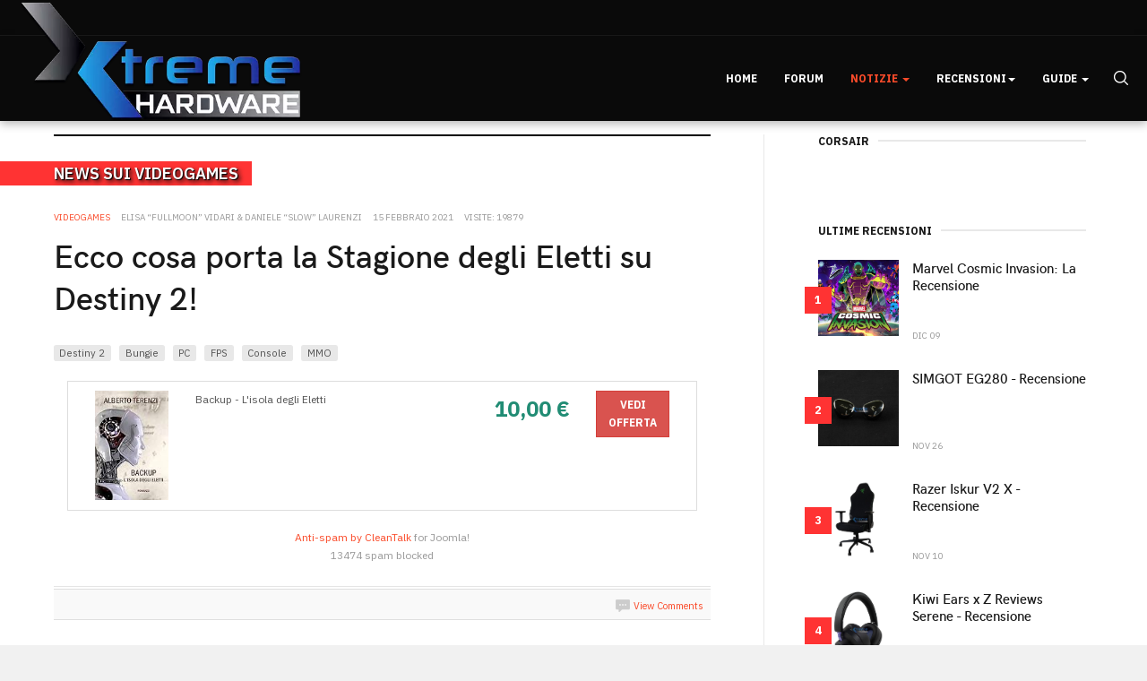

--- FILE ---
content_type: text/html; charset=utf-8
request_url: https://www.xtremehardware.com/news/videogames/13866-ecco-cosa-porta-la-stagione-degli-eletti-su-destiny-2
body_size: 13644
content:

<!DOCTYPE html>
<html lang="it-it" dir="ltr"
  class='com_content view-article layout-blog itemid-100165 j52 j40 mm-hover'>
<head>
<style>
body {
  background-color: #f1f2f6 !important;
}
#awesomplete_list_1 {
margin-left: -150px;
margin-top: 17px;
}
#mod-finder-searchword149 {
  color: white;
}
a.item-image-xw-custom {
  border: 0 !important;
}
div.intro-image-wrap {
 min-height: 90px;
margin-bottom: 3px;
}
</style>

<!-- ShareThis tag -->
<script type="c5016154ddb9eee541f60a4e-text/javascript" src='https://platform-api.sharethis.com/js/sharethis.js#property=5efc9956b9ff830012f94702&product=inline-share-buttons&cms=sop' async='async'></script>
<!-- END ShareThis tag -->

<!-- onesignal tag -->
<script src="https://cdn.onesignal.com/sdks/OneSignalSDK.js" async="" type="c5016154ddb9eee541f60a4e-text/javascript"></script>
<script type="c5016154ddb9eee541f60a4e-text/javascript">
  window.OneSignal = window.OneSignal || [];
  OneSignal.push(function() {
    OneSignal.init({
      appId: "d8371eea-74fb-4331-9ca6-d8e2d0e27ad8",
    });
  });
</script>


<!-- END onesignal tag -->
  <meta charset="utf-8">
	<meta name="author" content="Elisa “FullMoon” Vidari &amp; Daniele “Slow” Laurenzi">
	<meta name="robots" content="max-snippet:-1, max-image-preview:large, max-video-preview:-1">
	<meta name="description" content="Prima tra tutte, c’è ovviamente la campagna, dove per l’ennesima volta ci vedremo costretti a sopprimere la minaccia Cabal, questa volta capitanata dall’imperatrice Caiatl, che, dopo aver proposto all’Avanguardia un’alleanza prontamente rifiutata, ha deciso di mandare i suoi migliori guerrieri in “Campo di Battaglia” contro i Guardiani. ">
	<meta name="generator" content="Joomla! - Open Source Content Management">
	<title>Ecco cosa porta la Stagione degli Eletti su Destiny 2!</title>
	<link href="/templates/ja_good/favicon.ico" rel="icon" type="image/vnd.microsoft.icon">
<link href="/t3-assets/css/css-b1b35-35486.css" rel="stylesheet" media="all">
	<link href="/t3-assets/css/css-67cae-79987.css" rel="stylesheet" media="all">
	<link href="/t3-assets/css/css-a877b-35486.css" rel="stylesheet" media="all">
	<link href="/t3-assets/css/css-db9ee-80700.css" rel="stylesheet" media="all">
	<link href="/plugins/content/jw_disqus/jw_disqus/tmpl/css/template.css?v=3.7.0" rel="stylesheet">
<script type="application/json" class="joomla-script-options new">{"system.paths":{"root":"","rootFull":"https://www.xtremehardware.com/","base":"","baseFull":"https://www.xtremehardware.com/"},"csrf.token":"2043a839519c4c8e81a7736fc584c0ee"}</script>
	<script src="/media/system/js/core.min.js?2cb912" type="c5016154ddb9eee541f60a4e-text/javascript"></script>
	<script src="/media/vendor/bootstrap/js/popover.min.js?5.3.3" type="c5016154ddb9eee541f60a4e-module"></script>
	<script src="/media/vendor/jquery/js/jquery.min.js?3.7.1" type="c5016154ddb9eee541f60a4e-text/javascript"></script>
	<script src="/media/legacy/js/jquery-noconflict.min.js?504da4" type="c5016154ddb9eee541f60a4e-text/javascript"></script>
	<script src="/plugins/system/jcemediabox/js/jcemediabox.min.js?5fd08c89b5f5fb4807fcec58ae247364" type="c5016154ddb9eee541f60a4e-text/javascript"></script>
	<script src="/t3-assets/js/js-f7a33-80702.js" type="c5016154ddb9eee541f60a4e-text/javascript"></script>
	<script src="/plugins/system/cleantalkantispam/js/ct-functions.js?1768600400" type="c5016154ddb9eee541f60a4e-text/javascript"></script>
	<script src="https://moderate.cleantalk.org/ct-bot-detector-wrapper.js" type="c5016154ddb9eee541f60a4e-text/javascript"></script>
	<script type="application/ld+json">{"@context":"https://schema.org","@graph":[{"@type":"Organization","@id":"https://www.xtremehardware.com/#/schema/Organization/base","name":"XtremeHardware.com","url":"https://www.xtremehardware.com/"},{"@type":"WebSite","@id":"https://www.xtremehardware.com/#/schema/WebSite/base","url":"https://www.xtremehardware.com/","name":"XtremeHardware.com","publisher":{"@id":"https://www.xtremehardware.com/#/schema/Organization/base"}},{"@type":"WebPage","@id":"https://www.xtremehardware.com/#/schema/WebPage/base","url":"https://www.xtremehardware.com/news/videogames/13866-ecco-cosa-porta-la-stagione-degli-eletti-su-destiny-2","name":"Ecco cosa porta la Stagione degli Eletti su Destiny 2!","description":"Prima tra tutte, c’è ovviamente la campagna, dove per l’ennesima volta ci vedremo costretti a sopprimere la minaccia Cabal, questa volta capitanata dall’imperatrice Caiatl, che, dopo aver proposto all’Avanguardia un’alleanza prontamente rifiutata, ha deciso di mandare i suoi migliori guerrieri in “Campo di Battaglia” contro i Guardiani. ","isPartOf":{"@id":"https://www.xtremehardware.com/#/schema/WebSite/base"},"about":{"@id":"https://www.xtremehardware.com/#/schema/Organization/base"},"inLanguage":"it-IT"},{"@type":"Article","@id":"https://www.xtremehardware.com/#/schema/com_content/article/13866","name":"Ecco cosa porta la Stagione degli Eletti su Destiny 2!","headline":"Ecco cosa porta la Stagione degli Eletti su Destiny 2!","inLanguage":"it-IT","author":{"@type":"Person","name":"Elisa “FullMoon” Vidari & Daniele “Slow” Laurenzi"},"articleSection":"Videogames","dateCreated":"2021-02-15T08:35:34+00:00","interactionStatistic":{"@type":"InteractionCounter","userInteractionCount":19879},"isPartOf":{"@id":"https://www.xtremehardware.com/#/schema/WebPage/base"}}]}</script>
	<script type="c5016154ddb9eee541f60a4e-text/javascript">jQuery(document).ready(function(){WfMediabox.init({"base":"\/","theme":"standard","width":"","height":"","lightbox":0,"shadowbox":0,"icons":0,"overlay":1,"overlay_opacity":0.8,"overlay_color":"#000000","transition_speed":300,"close":2,"scrolling":"fixed","labels":{"close":"Close","next":"Next","previous":"Previous","cancel":"Cancel","numbers":"{{numbers}}","numbers_count":"{{current}} of {{total}}","download":"Download"},"swipe":true});});</script>
	<script type="c5016154ddb9eee541f60a4e-text/javascript">
				const ctPublicData = {
					typeOfCookie: "simple_cookies"
				}
			</script>
	<script type="c5016154ddb9eee541f60a4e-text/javascript">var ct_setcookie = 1;</script>
	<script type="c5016154ddb9eee541f60a4e-text/javascript">ctSetCookie("ct_checkjs", "2070287672", "0");</script>
	<!-- Start: Dati strutturati di Google  -->
			 <script type="application/ld+json" data-type="gsd"> { "@context": "https://schema.org", "@type": "BreadcrumbList", "itemListElement": [ { "@type": "ListItem", "position": 1, "name": "Home", "item": "https://www.xtremehardware.com/" }, { "@type": "ListItem", "position": 2, "name": "Notizie", "item": "https://www.xtremehardware.com/news" }, { "@type": "ListItem", "position": 3, "name": "Videogames", "item": "https://www.xtremehardware.com/news/videogames" }, { "@type": "ListItem", "position": 4, "name": "Ecco cosa porta la Stagione degli Eletti su Destiny 2!", "item": "https://www.xtremehardware.com/news/videogames/13866-ecco-cosa-porta-la-stagione-degli-eletti-su-destiny-2" } ] } </script> <script type="application/ld+json" data-type="gsd"> { "@context": "https://schema.org", "@type": "Article", "mainEntityOfPage": { "@type": "WebPage", "@id": "https://www.xtremehardware.com/news/videogames/13866-ecco-cosa-porta-la-stagione-degli-eletti-su-destiny-2" }, "headline": "Ecco cosa porta la Stagione degli Eletti su Destiny 2!", "description": "Prima tra tutte, c’è ovviamente la campagna, dove per l’ennesima volta ci vedremo costretti a sopprimere la minaccia Cabal, questa volta capitanata dall’imperatrice Caiatl, che, dopo aver proposto all’Avanguardia un’alleanza prontamente rifiutata, ha deciso di mandare i suoi migliori guerrieri in “Campo di Battaglia” contro i Guardiani.", "image": { "@type": "ImageObject", "url": "https://www.xtremehardware.com/images/stories/2021/Destiny2/destiny-2-stagione-degli-eletti-141285_13b8b.jpg" }, "publisher": { "@type": "Organization", "name": "XtremeHardware.com", "logo": { "@type": "ImageObject", "url": "https://www.xtremehardware.com/images/stories/logo-gnews.png" } }, "author": { "@type": "Person", "name": "Elisa Vidari", "url": "https://www.xtremehardware.com/news/videogames/13866-ecco-cosa-porta-la-stagione-degli-eletti-su-destiny-2" }, "datePublished": "2021-02-15T11:35:00+01:00", "dateCreated": "2021-02-15T09:35:34+01:00", "dateModified": "2021-02-15T11:35:00+01:00" } </script>
			<!-- End: Dati strutturati di Google  -->

  
<!-- META FOR IOS & HANDHELD -->
	<meta name="viewport" content="width=device-width, initial-scale=1.0, maximum-scale=1.0, user-scalable=no"/>
	<style type="text/stylesheet">
		@-webkit-viewport   { width: device-width; }
		@-moz-viewport      { width: device-width; }
		@-ms-viewport       { width: device-width; }
		@-o-viewport        { width: device-width; }
		@viewport           { width: device-width; }
	</style>
	<script type="c5016154ddb9eee541f60a4e-text/javascript">
		//<![CDATA[
		if (navigator.userAgent.match(/IEMobile\/10\.0/)) {
			var msViewportStyle = document.createElement("style");
			msViewportStyle.appendChild(
				document.createTextNode("@-ms-viewport{width:auto!important}")
			);
			document.getElementsByTagName("head")[0].appendChild(msViewportStyle);
		}
		//]]>
	</script>
<meta name="HandheldFriendly" content="true"/>
<meta name="apple-mobile-web-app-capable" content="YES"/>
<!-- //META FOR IOS & HANDHELD -->




<!-- Le HTML5 shim and media query for IE8 support -->
<!--[if lt IE 9]>
<script src="//cdnjs.cloudflare.com/ajax/libs/html5shiv/3.7.3/html5shiv.min.js"></script>
<script type="text/javascript" src="/plugins/system/t3/base-bs3/js/respond.min.js"></script>
<![endif]-->

<!-- You can add Google Analytics here or use T3 Injection feature -->
<!-- Google Tag Manager -->
<script type="c5016154ddb9eee541f60a4e-text/javascript">(function(w,d,s,l,i){w[l]=w[l]||[];w[l].push({'gtm.start':
new Date().getTime(),event:'gtm.js'});var f=d.getElementsByTagName(s)[0],
j=d.createElement(s),dl=l!='dataLayer'?'&l='+l:'';j.async=true;j.src=
'https://www.googletagmanager.com/gtm.js?id='+i+dl;f.parentNode.insertBefore(j,f);
})(window,document,'script','dataLayer','GTM-KB7NWTD');</script>
<!-- End Google Tag Manager -->



<!-- Facebook Pixel Code -->
<script type="c5016154ddb9eee541f60a4e-text/javascript">
  !function(f,b,e,v,n,t,s)
  {if(f.fbq)return;n=f.fbq=function(){n.callMethod?
  n.callMethod.apply(n,arguments):n.queue.push(arguments)};
  if(!f._fbq)f._fbq=n;n.push=n;n.loaded=!0;n.version='2.0';
  n.queue=[];t=b.createElement(e);t.async=!0;
  t.src=v;s=b.getElementsByTagName(e)[0];
  s.parentNode.insertBefore(t,s)}(window, document,'script',
  'https://connect.facebook.net/en_US/fbevents.js');
  fbq('init', '2949887751744606');
  fbq('track', 'PageView');
</script>
<noscript><img height="1" width="1" style="display:none"
  src="https://www.facebook.com/tr?id=2949887751744606&ev=PageView&noscript=1"
/></noscript>
<!-- End Facebook Pixel Code -->
</head>

<body>
<!-- Google Tag Manager (noscript) -->
<noscript><iframe src="https://www.googletagmanager.com/ns.html?id=GTM-KB7NWTD"
height="0" width="0" style="display:none;visibility:hidden"></iframe></noscript>
<!-- End Google Tag Manager (noscript) -->
  <div class="t3-wrapper">
    <!-- Need this wrapper for off-canvas menu. Remove if you don't use of-canvas -->

    
<!-- TOPBAR -->
<div class="t3-topbar clearfix">
  <div class="container">
    
        <div class="topbar-right pull-right ">
      <!-- BEGIN: Custom advanced (www.pluginaria.com) --><div class="sharethis-inline-follow-buttons"></div><!-- END: Custom advanced (www.pluginaria.com) -->
      
    </div>
      </div>
</div>
<!-- TOPBAR -->


    
<!-- HEADER -->
<header id="t3-header" class="t3-header">
	<div class="container">
		<div class="row">

			<!-- LOGO -->
			<div class="col-xs-12 col-sm-12 logo">
				<div class="logo-image">
					<a href="https://www.xtremehardware.com/" title="Xtremehardware">
													<img class="logo-img" src="/images/XHW-Logo_3D.png" alt="Xtremehardware" />
																		<span>Xtremehardware</span>
					</a>
					<small class="site-slogan">La nuova risorsa italiana di hardware e overclock</small>
				</div>
			</div>
			<!-- //LOGO -->

			<div class="col-xs-12 col-sm-10 text-right">
				<!-- MAIN NAVIGATION -->
				<nav id="t3-mainnav" class="wrap navbar navbar-default t3-mainnav">
					<div class="container-inner">
						<div class="t3-navbar navbar-collapse collapse">
              <div  class="t3-megamenu"  data-responsive="true">
<ul itemscope itemtype="http://www.schema.org/SiteNavigationElement" class="nav navbar-nav level0">
<li itemprop='name'  data-id="100159" data-level="1">
<a itemprop='url' class=""  href="/"   data-target="#">Home </a>

</li>
<li itemprop='name'  data-id="100160" data-level="1">
<a itemprop='url' class="" href="https://www.xtremehardware.com/forum/" target="_blank" data-target="#">Forum</a>

</li>
<li itemprop='name' class="active dropdown mega" data-id="100161" data-level="1">
<a itemprop='url' class=" dropdown-toggle"  href="/news"   data-target="#" data-toggle="dropdown">Notizie <em class="caret"></em></a>

<div class="nav-child dropdown-menu mega-dropdown-menu"  ><div class="mega-dropdown-inner">
<div class="row">
<div class="col-xs-12 mega-col-nav" data-width="12"><div class="mega-inner">
<ul itemscope itemtype="http://www.schema.org/SiteNavigationElement" class="mega-nav level1">
<li itemprop='name'  data-id="100162" data-level="2">
<a itemprop='url' class=""  href="/news/hardware"   data-target="#">Hardware </a>

</li>
<li itemprop='name'  data-id="100163" data-level="2">
<a itemprop='url' class=""  href="/news/software"   data-target="#">Software </a>

</li>
<li itemprop='name'  data-id="100164" data-level="2">
<a itemprop='url' class=""  href="/news/mobile"   data-target="#">Mobile </a>

</li>
<li itemprop='name' class="current active" data-id="100165" data-level="2">
<a itemprop='url' class=""  href="/news/videogames"   data-target="#">Videogames </a>

</li>
<li itemprop='name'  data-id="100168" data-level="2">
<a itemprop='url' class=""  href="/news/foto-e-video"   data-target="#">Foto e Video </a>

</li>
<li itemprop='name'  data-id="100167" data-level="2">
<a itemprop='url' class=""  href="/news/varie"   data-target="#">Varie </a>

</li>
<li itemprop='name'  data-id="100166" data-level="2">
<a itemprop='url' class=""  href="/news/archivio?catid[0]=83"   data-target="#">Archivio </a>

</li>
</ul>
</div></div>
</div>
</div></div>
</li>
<li itemprop='name' class="dropdown mega" data-id="100870" data-level="1">
<a itemprop='url' class=" dropdown-toggle"  href="#"   data-target="#" data-toggle="dropdown">Recensioni<em class="caret"></em></a>

<div class="nav-child dropdown-menu mega-dropdown-menu"  style="width: 840px"  data-width="840"><div class="mega-dropdown-inner">
<div class="row">
<div class="col-xs-3 mega-col-nav" data-width="3"><div class="mega-inner">
<ul itemscope itemtype="http://www.schema.org/SiteNavigationElement" class="mega-nav level1">
<li itemprop='name' class="mega mega-group" data-id="100170" data-level="2" data-group="1">
<a itemprop='url' class=" dropdown-header mega-group-title"  href="/recensioni/hardware"   data-target="#">Hardware </a>

<div class="nav-child mega-group-ct"  ><div class="mega-dropdown-inner">
<div class="row">
<div class="col-xs-12 mega-col-nav" data-width="12"><div class="mega-inner">
<ul itemscope itemtype="http://www.schema.org/SiteNavigationElement" class="mega-nav level2">
<li itemprop='name'  data-id="100172" data-level="3">
<a itemprop='url' class=""  href="/recensioni/hardware/alimentatori"   data-target="#">Alimentatori </a>

</li>
<li itemprop='name'  data-id="100173" data-level="3">
<a itemprop='url' class=""  href="/recensioni/hardware/case-e-modding"   data-target="#">Case e Modding </a>

</li>
<li itemprop='name'  data-id="100182" data-level="3">
<a itemprop='url' class=""  href="/recensioni/hardware/desktop"   data-target="#">Desktop </a>

</li>
<li itemprop='name'  data-id="100174" data-level="3">
<a itemprop='url' class=""  href="/recensioni/hardware/memorie"   data-target="#">Memorie </a>

</li>
<li itemprop='name'  data-id="100175" data-level="3">
<a itemprop='url' class=""  href="/recensioni/hardware/multimedia3"   data-target="#">Multimedia </a>

</li>
<li itemprop='name'  data-id="100177" data-level="3">
<a itemprop='url' class=""  href="/recensioni/hardware/periferiche"   data-target="#">Periferiche </a>

</li>
<li itemprop='name'  data-id="100178" data-level="3">
<a itemprop='url' class=""  href="/recensioni/hardware/processori"   data-target="#">Processori </a>

</li>
<li itemprop='name'  data-id="100179" data-level="3">
<a itemprop='url' class=""  href="/recensioni/hardware/schede-madri"   data-target="#">Schede Madri </a>

</li>
<li itemprop='name'  data-id="100180" data-level="3">
<a itemprop='url' class=""  href="/recensioni/hardware/schede-video"   data-target="#">Schede Video </a>

</li>
</ul>
</div></div>
</div>
</div></div>
</li>
</ul>
</div></div>
<div class="col-xs-3 mega-col-nav" data-width="3"><div class="mega-inner">
<ul itemscope itemtype="http://www.schema.org/SiteNavigationElement" class="mega-nav level1">
<li itemprop='name' class="mega mega-group" data-id="100519" data-level="2" data-group="1">
<a itemprop='url' class=" dropdown-header mega-group-title"  href="/recensioni/networking"   data-target="#">Networking </a>

<div class="nav-child mega-group-ct"  ><div class="mega-dropdown-inner">
<div class="row">
<div class="col-xs-12 mega-col-nav" data-width="12"><div class="mega-inner">
<ul itemscope itemtype="http://www.schema.org/SiteNavigationElement" class="mega-nav level2">
<li itemprop='name'  data-id="100520" data-level="3">
<a itemprop='url' class=""  href="/recensioni/networking/router"   data-target="#">Router </a>

</li>
<li itemprop='name'  data-id="100521" data-level="3">
<a itemprop='url' class=""  href="/recensioni/networking/nas-hdd-di-rete"   data-target="#">NAS - HDD Di Rete </a>

</li>
<li itemprop='name'  data-id="100522" data-level="3">
<a itemprop='url' class=""  href="/recensioni/networking/accessori1"   data-target="#">Accessori </a>

</li>
</ul>
</div></div>
</div>
</div></div>
</li>
</ul>
</div></div>
<div class="col-xs-3 mega-col-nav" data-width="3"><div class="mega-inner">
<ul itemscope itemtype="http://www.schema.org/SiteNavigationElement" class="mega-nav level1">
<li itemprop='name' class="mega mega-group" data-id="100523" data-level="2" data-group="1">
<a itemprop='url' class=" dropdown-header mega-group-title"  href="/recensioni/storage"   data-target="#">Storage </a>

<div class="nav-child mega-group-ct"  ><div class="mega-dropdown-inner">
<div class="row">
<div class="col-xs-12 mega-col-nav" data-width="12"><div class="mega-inner">
<ul itemscope itemtype="http://www.schema.org/SiteNavigationElement" class="mega-nav level2">
<li itemprop='name'  data-id="100524" data-level="3">
<a itemprop='url' class=""  href="/recensioni/storage/hard-disk"   data-target="#">Hard Disk </a>

</li>
<li itemprop='name'  data-id="100525" data-level="3">
<a itemprop='url' class=""  href="/recensioni/storage/ssd-solid-state-disk"   data-target="#">SSD - Solid State Disk </a>

</li>
<li itemprop='name'  data-id="100526" data-level="3">
<a itemprop='url' class=""  href="/recensioni/storage/penne-usb"   data-target="#">Penne USB </a>

</li>
<li itemprop='name'  data-id="100527" data-level="3">
<a itemprop='url' class=""  href="/recensioni/storage/docking-e-storage-esterno"   data-target="#">Docking e Storage Esterno </a>

</li>
</ul>
</div></div>
</div>
</div></div>
</li>
</ul>
</div></div>
<div class="col-xs-3 mega-col-nav" data-width="3"><div class="mega-inner">
<ul itemscope itemtype="http://www.schema.org/SiteNavigationElement" class="mega-nav level1">
<li itemprop='name' class="mega mega-group" data-id="100183" data-level="2" data-group="1">
<a itemprop='url' class=" dropdown-header mega-group-title"  href="/recensioni/cooling"   data-target="#">Cooling </a>

<div class="nav-child mega-group-ct"  ><div class="mega-dropdown-inner">
<div class="row">
<div class="col-xs-12 mega-col-nav" data-width="12"><div class="mega-inner">
<ul itemscope itemtype="http://www.schema.org/SiteNavigationElement" class="mega-nav level2">
<li itemprop='name'  data-id="100184" data-level="3">
<a itemprop='url' class=""  href="/recensioni/cooling/air"   data-target="#">Air </a>

</li>
<li itemprop='name'  data-id="100185" data-level="3">
<a itemprop='url' class=""  href="/recensioni/cooling/liquid"   data-target="#">Liquid </a>

</li>
<li itemprop='name'  data-id="100186" data-level="3">
<a itemprop='url' class=""  href="/recensioni/cooling/extreme"   data-target="#">eXtreme </a>

</li>
</ul>
</div></div>
</div>
</div></div>
</li>
</ul>
</div></div>
</div>
<div class="row">
<div class="col-xs-3 mega-col-nav" data-width="3"><div class="mega-inner">
<ul itemscope itemtype="http://www.schema.org/SiteNavigationElement" class="mega-nav level1">
<li itemprop='name' class="mega mega-group" data-id="100512" data-level="2" data-group="1">
<a itemprop='url' class=" dropdown-header mega-group-title"  href="/recensioni/gaming"   data-target="#">Gaming </a>

<div class="nav-child mega-group-ct"  ><div class="mega-dropdown-inner">
<div class="row">
<div class="col-xs-12 mega-col-nav" data-width="12"><div class="mega-inner">
<ul itemscope itemtype="http://www.schema.org/SiteNavigationElement" class="mega-nav level2">
<li itemprop='name'  data-id="100513" data-level="3">
<a itemprop='url' class=""  href="/recensioni/gaming/mouse-e-mousepad"   data-target="#">Mouse e MousePad </a>

</li>
<li itemprop='name'  data-id="100514" data-level="3">
<a itemprop='url' class=""  href="/recensioni/gaming/tastiere"   data-target="#">Tastiere </a>

</li>
<li itemprop='name'  data-id="100515" data-level="3">
<a itemprop='url' class=""  href="/recensioni/gaming/headset"   data-target="#">HeadSet </a>

</li>
<li itemprop='name'  data-id="100171" data-level="3">
<a itemprop='url' class=""  href="/recensioni/gaming/giochi"   data-target="#">Giochi </a>

</li>
</ul>
</div></div>
</div>
</div></div>
</li>
</ul>
</div></div>
<div class="col-xs-3 mega-col-nav" data-width="3"><div class="mega-inner">
<ul itemscope itemtype="http://www.schema.org/SiteNavigationElement" class="mega-nav level1">
<li itemprop='name' class="mega mega-group" data-id="100187" data-level="2" data-group="1">
<a itemprop='url' class=" dropdown-header mega-group-title"  href="/recensioni/mobile-review"   data-target="#">Mobile </a>

<div class="nav-child mega-group-ct"  ><div class="mega-dropdown-inner">
<div class="row">
<div class="col-xs-12 mega-col-nav" data-width="12"><div class="mega-inner">
<ul itemscope itemtype="http://www.schema.org/SiteNavigationElement" class="mega-nav level2">
<li itemprop='name'  data-id="100188" data-level="3">
<a itemprop='url' class=""  href="/recensioni/mobile-review/telefonia"   data-target="#">Telefonia </a>

</li>
<li itemprop='name'  data-id="100529" data-level="3">
<a itemprop='url' class=""  href="/recensioni/mobile-review/tablet"   data-target="#">Tablet </a>

</li>
<li itemprop='name'  data-id="100530" data-level="3">
<a itemprop='url' class=""  href="/recensioni/mobile-review/accessori"   data-target="#">Accessori </a>

</li>
<li itemprop='name'  data-id="100176" data-level="3">
<a itemprop='url' class=""  href="/recensioni/mobile-review/notebook"   data-target="#">Notebook </a>

</li>
</ul>
</div></div>
</div>
</div></div>
</li>
</ul>
</div></div>
<div class="col-xs-3 mega-col-nav" data-width="3"><div class="mega-inner">
<ul itemscope itemtype="http://www.schema.org/SiteNavigationElement" class="mega-nav level1">
<li itemprop='name' class="mega mega-group" data-id="100190" data-level="2" data-group="1">
<a itemprop='url' class=" dropdown-header mega-group-title"  href="/recensioni/fotografia"   data-target="#">Fotografia </a>

<div class="nav-child mega-group-ct"  ><div class="mega-dropdown-inner">
<div class="row">
<div class="col-xs-12 mega-col-nav" data-width="12"><div class="mega-inner">
<ul itemscope itemtype="http://www.schema.org/SiteNavigationElement" class="mega-nav level2">
<li itemprop='name'  data-id="100191" data-level="3">
<a itemprop='url' class=""  href="/recensioni/fotografia/recensioni2"   data-target="#">Recensioni </a>

</li>
</ul>
</div></div>
</div>
</div></div>
</li>
</ul>
</div></div>
<div class="col-xs-3 mega-col-nav" data-width="3"><div class="mega-inner">
<ul itemscope itemtype="http://www.schema.org/SiteNavigationElement" class="mega-nav level1">
<li itemprop='name' class="mega mega-group" data-id="100614" data-level="2" data-group="1">
<a itemprop='url' class=" dropdown-header mega-group-title"  href="/recensioni/eng-articles"   data-target="#">English Articles </a>

<div class="nav-child mega-group-ct"  ><div class="mega-dropdown-inner">
<div class="row">
<div class="col-xs-12 mega-col-nav" data-width="12"><div class="mega-inner">
</div></div>
</div>
</div></div>
</li>
</ul>
</div></div>
</div>
</div></div>
</li>
<li itemprop='name' class="dropdown mega" data-id="100192" data-level="1">
<a itemprop='url' class=" dropdown-toggle"  href="/tutorial-e-guide"   data-target="#" data-toggle="dropdown">Guide <em class="caret"></em></a>

<div class="nav-child dropdown-menu mega-dropdown-menu"  ><div class="mega-dropdown-inner">
<div class="row">
<div class="col-xs-12 mega-col-nav" data-width="12"><div class="mega-inner">
<ul itemscope itemtype="http://www.schema.org/SiteNavigationElement" class="mega-nav level1">
<li itemprop='name'  data-id="100724" data-level="2">
<a itemprop='url' class=""  href="/tutorial-e-guide/angolo-del-maker"   data-target="#">Angolo del Maker </a>

</li>
<li itemprop='name'  data-id="100195" data-level="2">
<a itemprop='url' class=""  href="/tutorial-e-guide/guide-su-windows"   data-target="#">Guide su Windows </a>

</li>
<li itemprop='name'  data-id="100193" data-level="2">
<a itemprop='url' class=""  href="/tutorial-e-guide/guide-sullhardware"   data-target="#">Guide sull'Hardware </a>

</li>
<li itemprop='name'  data-id="100194" data-level="2">
<a itemprop='url' class=""  href="/tutorial-e-guide/linux-e-opensource"   data-target="#">Guide su Linux </a>

</li>
</ul>
</div></div>
</div>
</div></div>
</li>
</ul>
</div>
              
						</div>

						<div class="navbar-right-wrap">
												    <div class="nav-search pull-right ">
					      <div class="search">
	<form action="/news/videogames/5870-assassins-creed-revelations-sara-giocabile-in-3d-su-xbox-360-ps3-e-pc" method="post" class="form-inline form-search">
		<label for="mod-search-searchword" class="element-invisible">Cerca...</label> <input name="searchword" id="mod-search-searchword" aria-label="search" maxlength="200"  class="form-control search-query" type="search" placeholder="Cerca..." />		<input type="hidden" name="task" value="search" />
		<input type="hidden" name="option" value="com_search" />
		<input type="hidden" name="Itemid" value="100165" />
	</form>
</div>

					    </div>
					    
							<!-- Brand and toggle get grouped for better mobile display -->
							<div class="navbar-header">
							
								
																	
<button class="btn btn-primary off-canvas-toggle hidden-desktop " type="button" data-pos="right" data-nav="#t3-off-canvas" data-effect="off-canvas-effect-7">
  <span class="bar-first"><span class="hidden">bar</span></span>
  <span class="bar-mid"><span class="hidden">bar</span></span>
  <span class="bar-last"><span class="hidden">bar</span></span>
</button>

<!-- OFF-CANVAS SIDEBAR -->
<div id="t3-off-canvas" class="t3-off-canvas ">

  <div class="t3-off-canvas-header">
    <h2 class="t3-off-canvas-header-title">Sidebar</h2>
    <button type="button" class="close" data-dismiss="modal" aria-hidden="true">&times;</button>
  </div>

  <div class="t3-off-canvas-body">
    <div class="t3-module module " id="Mod145"><div class="module-inner"><div class="module-ct"><ul class="nav menu mod-list" >
  <li class="item-100159 default"><a href="/" >Home</a></li><li class="item-100160"><a href="https://www.xtremehardware.com/forum/" target="_blank" rel="noopener noreferrer">Forum</a></li><li class="item-100161 active deeper parent"><a href="/news" >Notizie</a><ul class="nav-child unstyled small"><li class="item-100162"><a href="/news/hardware" >Hardware</a></li><li class="item-100163"><a href="/news/software" >Software</a></li><li class="item-100164"><a href="/news/mobile" >Mobile</a></li><li class="item-100165 current active"><a href="/news/videogames" >Videogames</a></li><li class="item-100168"><a href="/news/foto-e-video" >Foto e Video</a></li><li class="item-100167"><a href="/news/varie" >Varie</a></li><li class="item-100166"><a href="/news/archivio?catid[0]=83" >Archivio</a></li></ul></li><li class="item-100870 deeper parent"><a href="#" >Recensioni</a><ul class="nav-child unstyled small"><li class="item-100170 deeper parent"><a href="/recensioni/hardware" >Hardware</a><ul class="nav-child unstyled small"><li class="item-100172"><a href="/recensioni/hardware/alimentatori" >Alimentatori</a></li><li class="item-100173"><a href="/recensioni/hardware/case-e-modding" >Case e Modding</a></li><li class="item-100182"><a href="/recensioni/hardware/desktop" >Desktop</a></li><li class="item-100174"><a href="/recensioni/hardware/memorie" >Memorie</a></li><li class="item-100175"><a href="/recensioni/hardware/multimedia3" >Multimedia</a></li><li class="item-100177"><a href="/recensioni/hardware/periferiche" >Periferiche</a></li><li class="item-100178"><a href="/recensioni/hardware/processori" >Processori</a></li><li class="item-100179"><a href="/recensioni/hardware/schede-madri" >Schede Madri</a></li><li class="item-100180"><a href="/recensioni/hardware/schede-video" >Schede Video</a></li></ul></li><li class="item-100519 deeper parent"><a href="/recensioni/networking" >Networking</a><ul class="nav-child unstyled small"><li class="item-100520"><a href="/recensioni/networking/router" >Router</a></li><li class="item-100521"><a href="/recensioni/networking/nas-hdd-di-rete" >NAS - HDD Di Rete</a></li><li class="item-100522"><a href="/recensioni/networking/accessori1" >Accessori</a></li></ul></li><li class="item-100523 deeper parent"><a href="/recensioni/storage" >Storage</a><ul class="nav-child unstyled small"><li class="item-100524"><a href="/recensioni/storage/hard-disk" >Hard Disk</a></li><li class="item-100525"><a href="/recensioni/storage/ssd-solid-state-disk" >SSD - Solid State Disk</a></li><li class="item-100526"><a href="/recensioni/storage/penne-usb" >Penne USB</a></li><li class="item-100527"><a href="/recensioni/storage/docking-e-storage-esterno" >Docking e Storage Esterno</a></li></ul></li><li class="item-100183 deeper parent"><a href="/recensioni/cooling" >Cooling</a><ul class="nav-child unstyled small"><li class="item-100184"><a href="/recensioni/cooling/air" >Air</a></li><li class="item-100185"><a href="/recensioni/cooling/liquid" >Liquid</a></li><li class="item-100186"><a href="/recensioni/cooling/extreme" >eXtreme</a></li></ul></li><li class="item-100512 deeper parent"><a href="/recensioni/gaming" >Gaming</a><ul class="nav-child unstyled small"><li class="item-100513"><a href="/recensioni/gaming/mouse-e-mousepad" >Mouse e MousePad</a></li><li class="item-100514"><a href="/recensioni/gaming/tastiere" >Tastiere</a></li><li class="item-100515"><a href="/recensioni/gaming/headset" >HeadSet</a></li><li class="item-100171"><a href="/recensioni/gaming/giochi" >Giochi</a></li></ul></li><li class="item-100187 deeper parent"><a href="/recensioni/mobile-review" >Mobile</a><ul class="nav-child unstyled small"><li class="item-100188"><a href="/recensioni/mobile-review/telefonia" >Telefonia</a></li><li class="item-100529"><a href="/recensioni/mobile-review/tablet" >Tablet</a></li><li class="item-100530"><a href="/recensioni/mobile-review/accessori" >Accessori</a></li><li class="item-100176"><a href="/recensioni/mobile-review/notebook" >Notebook</a></li></ul></li><li class="item-100190 deeper parent"><a href="/recensioni/fotografia" >Fotografia</a><ul class="nav-child unstyled small"><li class="item-100191"><a href="/recensioni/fotografia/recensioni2" >Recensioni</a></li></ul></li><li class="item-100614"><a href="/recensioni/eng-articles" >English Articles</a></li></ul></li><li class="item-100192 deeper parent"><a href="/tutorial-e-guide" >Guide</a><ul class="nav-child unstyled small"><li class="item-100724"><a href="/tutorial-e-guide/angolo-del-maker" >Angolo del Maker</a></li><li class="item-100195"><a href="/tutorial-e-guide/guide-su-windows" >Guide su Windows</a></li><li class="item-100193"><a href="/tutorial-e-guide/guide-sullhardware" >Guide sull'Hardware</a></li><li class="item-100194"><a href="/tutorial-e-guide/linux-e-opensource" >Guide su Linux</a></li></ul></li></ul></div></div></div>
  </div>

</div>
<!-- //OFF-CANVAS SIDEBAR -->

								
							</div>

													</div>
					</div>
				</nav>
				<!-- //MAIN NAVIGATION -->
			</div>

		</div>
	</div>
</header>
<!-- //HEADER -->




    
<!-- SLIDESHOW -->
<!-- SLIDESHOW -->


    <!-- MAST BOTTOM -->
<!-- MAST BOTTOM -->

    


    
<!-- SECTION TOP -->
<!-- SECTION TOP -->


    
<!-- SECTION TOP -->
<!-- SECTION TOP -->


    
<div id="t3-mainbody" class="container container-large t3-mainbody">
  <div class="row row-flex row-large">

    <!-- MAIN CONTENT -->
    <div id="t3-content" class="t3-content col-xs-12 col-sm-8 col-md-8">
      
<!-- Page header -->
<div class="page-header xh-header-page">
	<h1> <span>News sui Videogames</span> </h1>
</div>
<!-- // Page header -->

<div class="item-page" >
	
	<!-- Article -->
	<article >
	  <meta itemscope itemprop="mainEntityOfPage"  itemType="https://schema.org/WebPage" itemid="https://google.com/article"/>
		

		  	
		<!-- Aside -->
				<aside class="article-aside clearfix">
			
							<dl class="article-info  muted">
		<dt class="article-info-term">
						Dettagli		</dt>


		
			
										<dd class="category-name hasTooltip" title="Categoria: ">
				<i class="fa fa-folder-open"></i>
									<a href="/news/videogames" ><span itemprop="genre">Videogames</span></a>							</dd>			
		
									
<dd class="createdby hasTooltip"  title="Scritto da ">
	<i class="fa fa-user"></i>
			<span >Elisa “FullMoon” Vidari & Daniele “Slow” Laurenzi</span>
	  <span style="display: none;" itemprop="publisher" itemscope itemtype="https://schema.org/Organization">
  <span itemprop="logo" itemscope itemtype="https://schema.org/ImageObject">
    <img src="https://www.xtremehardware.com//templates/ja_good/images/logo.png" alt="logo"  />
    <meta itemprop="width" content="auto" />
    <meta itemprop="height" content="auto" />
  </span>
  <meta  content="Elisa “FullMoon” Vidari & Daniele “Slow” Laurenzi"/>
  </span>
</dd>
			
										<dd class="published hasTooltip" title="Pubblicato: ">
				<i class="fa fa-calendar"></i>
				<time datetime="2021-02-15T11:35:00+01:00" >
					15 Febbraio 2021          <meta   content="2021-02-15T11:35:00+01:00" />
          <meta  itemprop="dateModified" content="2021-02-15T11:35:00+01:00" />
				</time>
			</dd>
			
			
			
										<dd class="hits">
					<i class="fa fa-eye"></i>
					<meta itemprop="interactionCount" content="UserPageVisits:19879" />
					Visite: 19879			</dd>						</dl>
		</aside>
				<!-- // Aside -->

					
<header class="article-header clearfix sicuro">
	<h1 class="article-title" >
					<a href="/news/videogames/13866-ecco-cosa-porta-la-stagione-degli-eletti-su-destiny-2"  title="Ecco cosa porta la Stagione degli Eletti su Destiny 2!">
      Ecco cosa porta la Stagione degli Eletti su Destiny 2!</a>
    	</h1>

</header>
				
				
		
		<!-- Item tags -->
						<div class="tags">
																	<span class="tag-17482 tag-list0" >
					<a href="/component/tags/tag/17482-destiny-2" class="label label-info">
						Destiny 2					</a>
				</span>
																				<span class="tag-17483 tag-list1" >
					<a href="/component/tags/tag/17483-bungie" class="label label-info">
						Bungie					</a>
				</span>
																				<span class="tag-19008 tag-list2" >
					<a href="/component/tags/tag/19008-pc" class="label label-info">
						PC 					</a>
				</span>
																				<span class="tag-19011 tag-list3" >
					<a href="/component/tags/tag/19011-fps" class="label label-info">
						FPS					</a>
				</span>
																				<span class="tag-19131 tag-list4" >
					<a href="/component/tags/tag/19131-console" class="label label-info">
						Console					</a>
				</span>
																				<span class="tag-19656 tag-list5" >
					<a href="/component/tags/tag/19656-mmo" class="label label-info">
						MMO					</a>
				</span>
						</div>
				<!-- // Item tags -->

		<!-- Modulo Amazon -->
		<footer class="article-footer clearfix">
		<div class="moduletable ">
        <span class="hidden">Stagione degli Eletti</span><div class="container py-5">  <div class="row">    <div class="col-lg-12 mx-auto">      <!-- List group-->      <ul class="list-group shadow"><!-- list group item--><li class="list-group-item">  <div class="container-fluid flex-row">    <div class="row">      <div class="col-md-2" style="display: flex; align-items: center; justify-content: center;">        <a href="https://www.amazon.it/dp/1717719260?tag=xtremehait-21&linkCode=osi&th=1&psc=1" target="_blank"><img src="https://m.media-amazon.com/images/I/41vZ0n8ZPwL._SL160_.jpg" alt="" width="200" /></a>      </div>      <div class="col-md-6" style="display: flex; align-items: center;">        <h7 class="" style="line-height: 1.6;">          <a href="https://www.amazon.it/dp/1717719260?tag=xtremehait-21&linkCode=osi&th=1&psc=1" target="_blank" style="color: #555555;">Backup - L'isola degli Eletti</a>        </h7>      </div>      <div class="col-md-2" style="display: flex; align-items: center; justify-content: center;">        <div style="display: flex; flex-direction: column; align-items: center;">          <span style="font-weight: bold; font-size: 24px;"><a href="https://www.amazon.it/dp/1717719260?tag=xtremehait-21&linkCode=osi&th=1&psc=1" target="_blank" style="color:#218c74;">10,00 €</a></span>        </div>      </div>      <div class="col-md-2" style="display: flex; align-items: center; justify-content: center;">        <a href="https://www.amazon.it/dp/1717719260?tag=xtremehait-21&linkCode=osi&th=1&psc=1" target="_blank" class="btn btn-danger" style="padding: 5px;">Vedi Offerta</a>      </div>    </div>  </div></li> <!-- End -->      </ul> <!-- End -->    </div>  </div></div></div>
		
					<div id='cleantalk_footer_link' style='width:100%;text-align:center;'>
						<a href='https://cleantalk.org/joomla-anti-spam-plugin-without-captcha'>Anti-spam by CleanTalk</a> for Joomla!
						<br>13474 spam blocked
					</div> </footer>
		<!-- // Modulo Amazon -->		

				
		
		
		
							
									
			
			<section class="article-content clearfix" >
				

<!-- JoomlaWorks "Disqus Comments (for Joomla)" (v3.7.0) starts here -->

<a id="startOfPage"></a>

<!-- Disqus comments counter and anchor link -->
<div class="jwDisqusArticleCounter">
    <span>
        <a class="jwDisqusArticleCounterLink" href="https://www.xtremehardware.com/news/videogames/13866-ecco-cosa-porta-la-stagione-degli-eletti-su-destiny-2#disqus_thread" title="Add a comment">
            View Comments        </a>
    </span>
    <div class="clr"></div>
</div>

<p style="text-align: justify;">&nbsp;</p>
<p><img src="/images/stories/2021/Destiny2/destiny-2-stagione-degli-eletti-141285_13b8b.jpg" alt="destiny 2 stagione degli eletti 141285 13b8b" width="889" height="500" style="display: block; margin-left: auto; margin-right: auto;" />Prima tra tutte, a parte la presenza di glitch grafici nelle cut scenes e nei menù, c’è ovviamente la campagna, dove per l’ennesima volta ci vedremo costretti a sopprimere la minaccia Cabal, questa volta capitanata dall’imperatrice Caiatl, che, dopo aver proposto all’Avanguardia un’alleanza prontamente rifiutata, ha deciso di mandare i suoi migliori guerrieri in “Campo di Battaglia” contro i Guardiani. In questa nuova attività da tre giocatori, infatti, dovremo fronteggiare più ondate di nemici prima di affrontare il boss che cambierà ogni settimana, e il quale ci ricompenserà con una delle nuove armi stagionali.</p>
 
<p style="text-align: justify;">Oltre la storia principale il gioco ha ricevuto alcuni piccoli miglioramenti per quanto riguarda la <em>quality of life</em>, come la rimozione delle taglie settimanali sostituite dalle sfide stagionali, che si aggiorneranno settimanalmente. Queste non richiedono più il semplice completamento di alcune partite/assalti per essere portate a termine, ma avranno obiettivi che comprendono diverse attività e categorie e che, soprattutto, non richiedono il completamento su più personaggi.</p>
<p style="text-align: justify;">&nbsp;</p>
<p style="text-align: justify;">Andando avanti, c’è la possibilità di visualizzare le fasi già completate delle imprese con più step, cosicché i giocatori che vogliono ricontrollare i passaggi precedenti possono farlo facilmente ispezionando la quest.</p>
<p style="text-align: justify;">&nbsp;</p>
<p style="text-align: justify;">Un’altra miglioria, per quanto possa sembrare banale, è che ora per poter salire di livello con i vari NPC non è più necessario dover consegnare pochi pegni alla volta, ma si possono semplicemente dare tutti in una volta sola (grazie Bungie :D).</p>
<p style="text-align: justify;">&nbsp;</p>
<p style="text-align: justify;">Per ultimo, ma non meno importante, sono state nuovamente aggiunte le ricompense per il completamento impeccabile (ovvero senza mai morire) in solitaria del dungeon “Profezia”, che nonostante non sia un effettivo miglioramento della qualità del gioco, renderà felice chiunque abbia completato questo trionfo durante la Stagione degli Arrivi e che ha poi tristemente scoperto essere stato tolto. Oppure, semplicemente, potrebbe essere un buon incentivo per chiunque voglia mettersi alla prova.</p>
<p><img src="/images/stories/2021/Destiny2/destiny2-stagionedeglieletti-divinazionediticuu_ns9w_02f46.jpg" alt="destiny2 stagionedeglieletti divinazionediticuu ns9w 02f46" width="889" height="500" style="display: block; margin-left: auto; margin-right: auto;" /></p>
<p style="text-align: justify;">Come in ogni stagione non poteva mancare l’arma esotica assegnata al primo livello per i possessori del pass stagionale (o al livello 35 per tutti i giocatori). In questo caso si tratta della Divinazione di Ticuu, un arco esotico che ha come peculiarità “l’aimbot”: l’arma infatti marcherà con un segnale rosso qualsiasi bersaglio entro un certo raggio del campo visivo, per poi scoccare tre frecce traccianti su uno o più bersagli contrassegnati quando si spara senza mirare, che li seguiranno a prescindere dalla direzione in cui si sta guardando. Fortunatamente però l’arma non è così forte come sembra: questi tre colpi infliggono davvero poco danno e si rivelano utili solo se seguiti da un colpo per il quale si è presa la mira, che causerà un’esplosione ad area.</p>
<p style="text-align: justify;">&nbsp;</p>
<p style="text-align: justify;">Purtroppo, probabilmente, bisognerà aspettare la prossima stagione per avere una “nuova” incursione, in quanto sappiamo che a un certo punto durante l’Anno 4 vedremo il ritorno della “Volta di Vetro”, iconico raid di Destiny 1, ma fino ad allora dovremo farci bastare ciò che avrà da offrire questa stagione, riponendo tutta la nostra fiducia nella prossima impresa esotica segreta targata “Tex Mechanica”. Fino ad allora <strong>godetevi l’oro Cabal!</strong></p>
<!-- Disqus comments block -->
<div class="jwDisqusForm">
    
            <div id="disqus_thread"></div>
            <script type="c5016154ddb9eee541f60a4e-text/javascript">
                var disqus_developer = '0';
                var disqus_config = function(){
                    this.page.url = 'https://www.xtremehardware.com/news/videogames/13866-ecco-cosa-porta-la-stagione-degli-eletti-su-destiny-2';
                    this.page.identifier = 'a6bf689034_id13866';
                    this.language = 'it';
                };
                (function() {
                    var d = document, s = d.createElement('script');
                    s.src = 'https://xtremehardwareit.disqus.com/embed.js';
                    s.setAttribute('data-timestamp', +new Date());
                    (d.head || d.body).appendChild(s);
                })();
            </script>
            <noscript>
                <a href="https://xtremehardwareit.disqus.com/?url=ref_noscript">View the discussion thread.</a>
            </noscript>
                <div id="jwDisqusFormFooter">
        <a id="jwDisqusBackToTop" href="#startOfPage">
            back to top        </a>
        <div class="clr"></div>
    </div>
</div>

<div class="clr"></div>


<!-- JoomlaWorks "Disqus Comments (for Joomla)" (v3.7.0) ends here -->
			</section>

			<!-- Footer -->
						<!-- // Footer -->

			
										
						
	</article>
	<!-- //Article -->

	
		</div>

    </div>
    <!-- //MAIN CONTENT -->

    <!-- SIDEBAR RIGHT -->
    <div class="t3-sidebar t3-sidebar-right col-xs-12 col-sm-4 col-md-4 ">
      <div class="t3-module module " id="Mod129"><div class="module-inner"><h3 class="module-title "><span>Corsair</span></h3><div class="module-ct"><!-- 300x600 [async] -->
<script type="c5016154ddb9eee541f60a4e-text/javascript">if (!window.AdButler){(function(){var s = document.createElement("script"); s.async = true; s.type = "text/javascript";s.src = 'https://servedbyadbutler.com/app.js';var n = document.getElementsByTagName("script")[0]; n.parentNode.insertBefore(s, n);}());}</script>
<script type="c5016154ddb9eee541f60a4e-text/javascript">
var AdButler = AdButler || {}; AdButler.ads = AdButler.ads || [];
var abkw = window.abkw || '';
var plc435370 = window.plc435370 || 0;
document.write('<'+'div id="placement_435370_'+plc435370+'"></'+'div>');
AdButler.ads.push({handler: function(opt){ AdButler.register(167608, 435370, [300,600], 'placement_435370_'+opt.place, opt); }, opt: { place: plc435370++, keywords: abkw, domain: 'servedbyadbutler.com', click:'CLICK_MACRO_PLACEHOLDER' }});
</script></div></div></div><div class="t3-module module " id="Mod130"><div class="module-inner"><h3 class="module-title "><span>Ultime Recensioni</span></h3><div class="module-ct"><div class="ja-news ja-news-9 ">
          
      <div class="news-normal row-flex clearfix">

        <div class="intro-image-wrap">
          
<div class="pull-left item-image">

  <div class="xw-container-image">
  <a href="/recensioni/gaming/giochi/14929-marvel-cosmic-invasion-la-recensione" style="background-image: url(/images/stories/2025/COSMIC_INVASION/16x9_MarvelCosmicInvasion_image1600w_8cbc7.jpg)"
    class="item-image-xw-custom">
    <span class="empty">&nbsp;</empty>
  </a>
</div>
</div>
          <span>1</span>
        </div>

        <div class="article-content">
          
                      <h4 class="mod-articles-category-title "><a href="/recensioni/gaming/giochi/14929-marvel-cosmic-invasion-la-recensione">Marvel Cosmic Invasion: La Recensione</a></h4>
          
                      <aside class="article-aside aside-after-title">
              <dl class="article-info muted">
                <dt class="article-info-term">
                  Dettagli                </dt>
                
                                  <dd class="mod-articles-category-date">
                    Dic 09                  </dd>
                
                              </dl>
            </aside>
          
          
          
                  </div>
      </div>
    
      <div class="news-normal row-flex clearfix">

        <div class="intro-image-wrap">
          
<div class="pull-left item-image">

  <div class="xw-container-image">
  <a href="/recensioni/mobile-review/accessori/14928-simgot-eg280-recensione" style="background-image: url(/images/stories/SIMGOT/EG280/immagini/SIMGOT-EG280-7_00844.jpg)"
    class="item-image-xw-custom">
    <span class="empty">&nbsp;</empty>
  </a>
</div>
</div>
          <span>2</span>
        </div>

        <div class="article-content">
          
                      <h4 class="mod-articles-category-title "><a href="/recensioni/mobile-review/accessori/14928-simgot-eg280-recensione">SIMGOT EG280 - Recensione</a></h4>
          
                      <aside class="article-aside aside-after-title">
              <dl class="article-info muted">
                <dt class="article-info-term">
                  Dettagli                </dt>
                
                                  <dd class="mod-articles-category-date">
                    Nov 26                  </dd>
                
                              </dl>
            </aside>
          
          
          
                  </div>
      </div>
    
      <div class="news-normal row-flex clearfix">

        <div class="intro-image-wrap">
          
<div class="pull-left item-image">

  <div class="xw-container-image">
  <a href="/recensioni/hardware/periferiche/14918-razer-iskur-v2-x-recensione" style="background-image: url(/images/stories/Razer/Iskur_V2_X/immagini/Razer-Iskur-V2-X-38_766b3.jpg)"
    class="item-image-xw-custom">
    <span class="empty">&nbsp;</empty>
  </a>
</div>
</div>
          <span>3</span>
        </div>

        <div class="article-content">
          
                      <h4 class="mod-articles-category-title "><a href="/recensioni/hardware/periferiche/14918-razer-iskur-v2-x-recensione">Razer Iskur V2 X - Recensione</a></h4>
          
                      <aside class="article-aside aside-after-title">
              <dl class="article-info muted">
                <dt class="article-info-term">
                  Dettagli                </dt>
                
                                  <dd class="mod-articles-category-date">
                    Nov 10                  </dd>
                
                              </dl>
            </aside>
          
          
          
                  </div>
      </div>
    
      <div class="news-normal row-flex clearfix">

        <div class="intro-image-wrap">
          
<div class="pull-left item-image">

  <div class="xw-container-image">
  <a href="/recensioni/mobile-review/accessori/14914-kiwi-ears-x-z-reviews-serene-recensione" style="background-image: url(/images/stories/Kiwi_Ears/Serene/immagini/Kiwi-Ears-x-Z-Reviews-Serene-6_03bf9.jpg)"
    class="item-image-xw-custom">
    <span class="empty">&nbsp;</empty>
  </a>
</div>
</div>
          <span>4</span>
        </div>

        <div class="article-content">
          
                      <h4 class="mod-articles-category-title "><a href="/recensioni/mobile-review/accessori/14914-kiwi-ears-x-z-reviews-serene-recensione">Kiwi Ears x Z Reviews Serene - Recensione</a></h4>
          
                      <aside class="article-aside aside-after-title">
              <dl class="article-info muted">
                <dt class="article-info-term">
                  Dettagli                </dt>
                
                                  <dd class="mod-articles-category-date">
                    Nov 05                  </dd>
                
                              </dl>
            </aside>
          
          
          
                  </div>
      </div>
    
      <div class="news-normal row-flex clearfix">

        <div class="intro-image-wrap">
          
<div class="pull-left item-image">

  <div class="xw-container-image">
  <a href="/recensioni/gaming/giochi/14905-ghost-of-yotei-la-recensione" style="background-image: url(/images/stories/2025/Ghost_Of_Yotei/ghost-of-yotei-ci-fa-immergere-nei-suoi-scenari-e-nella-sua-musica-in-un-video-cover68bed6aacec14_9a3af.jpg)"
    class="item-image-xw-custom">
    <span class="empty">&nbsp;</empty>
  </a>
</div>
</div>
          <span>5</span>
        </div>

        <div class="article-content">
          
                      <h4 class="mod-articles-category-title "><a href="/recensioni/gaming/giochi/14905-ghost-of-yotei-la-recensione">Ghost Of Yotei: La Recensione</a></h4>
          
                      <aside class="article-aside aside-after-title">
              <dl class="article-info muted">
                <dt class="article-info-term">
                  Dettagli                </dt>
                
                                  <dd class="mod-articles-category-date">
                    Ott 08                  </dd>
                
                              </dl>
            </aside>
          
          
          
                  </div>
      </div>
    
      <div class="news-normal row-flex clearfix">

        <div class="intro-image-wrap">
          
<div class="pull-left item-image">

  <div class="xw-container-image">
  <a href="/recensioni/gaming/giochi/14902-borderlands-4-la-recensione" style="background-image: url(/images/stories/2025/borderlands/Borderlands_4_Key_Art_-_Horizontal_d5ce8.jpg)"
    class="item-image-xw-custom">
    <span class="empty">&nbsp;</empty>
  </a>
</div>
</div>
          <span>6</span>
        </div>

        <div class="article-content">
          
                      <h4 class="mod-articles-category-title "><a href="/recensioni/gaming/giochi/14902-borderlands-4-la-recensione">Borderlands 4: La recensione</a></h4>
          
                      <aside class="article-aside aside-after-title">
              <dl class="article-info muted">
                <dt class="article-info-term">
                  Dettagli                </dt>
                
                                  <dd class="mod-articles-category-date">
                    Ott 06                  </dd>
                
                              </dl>
            </aside>
          
          
          
                  </div>
      </div>
    
      <div class="news-normal row-flex clearfix">

        <div class="intro-image-wrap">
          
<div class="pull-left item-image">

  <div class="xw-container-image">
  <a href="/recensioni/gaming/tastiere/14903-epomaker-magcore65-lite-recensione" style="background-image: url(/images/stories/EPOMAKER/Magcore65_Lite/immagini/EPOMAKER-Magcore-65-Lite-5_c9522.jpg)"
    class="item-image-xw-custom">
    <span class="empty">&nbsp;</empty>
  </a>
</div>
</div>
          <span>7</span>
        </div>

        <div class="article-content">
          
                      <h4 class="mod-articles-category-title "><a href="/recensioni/gaming/tastiere/14903-epomaker-magcore65-lite-recensione">EPOMAKER Magcore65 Lite - Recensione</a></h4>
          
                      <aside class="article-aside aside-after-title">
              <dl class="article-info muted">
                <dt class="article-info-term">
                  Dettagli                </dt>
                
                                  <dd class="mod-articles-category-date">
                    Set 29                  </dd>
                
                              </dl>
            </aside>
          
          
          
                  </div>
      </div>
    
      <div class="news-normal row-flex clearfix">

        <div class="intro-image-wrap">
          
<div class="pull-left item-image">

  <div class="xw-container-image">
  <a href="/recensioni/networking/nas-hdd-di-rete/14901-asustor-flashstor-12-pro-gen2-recensione" style="background-image: url(/images/stories/ASUSTOR/Flashstor_12_Pro_Gen2/immagini/ASUSTOR-Flashstor-12-Pro-Gen2-5_52b1d.jpg)"
    class="item-image-xw-custom">
    <span class="empty">&nbsp;</empty>
  </a>
</div>
</div>
          <span>8</span>
        </div>

        <div class="article-content">
          
                      <h4 class="mod-articles-category-title "><a href="/recensioni/networking/nas-hdd-di-rete/14901-asustor-flashstor-12-pro-gen2-recensione">Asustor Flashstor 12 Pro Gen2 - Recensione</a></h4>
          
                      <aside class="article-aside aside-after-title">
              <dl class="article-info muted">
                <dt class="article-info-term">
                  Dettagli                </dt>
                
                                  <dd class="mod-articles-category-date">
                    Set 26                  </dd>
                
                              </dl>
            </aside>
          
          
          
                  </div>
      </div>
      </div></div></div></div><div class="t3-module module " id="Mod128"><div class="module-inner"><h3 class="module-title "><span>Ultime Notizie</span></h3><div class="module-ct"><div class="ja-news ja-news-9 ">
          
      <div class="news-normal row-flex clearfix">

        <div class="intro-image-wrap">
          
<div class="pull-left item-image">

  <div class="xw-container-image">
  <a href="/news/videogames/14930-la-stagione-1-di-call-of-duty-black-ops-7-e-warzone-e-ora-disponibile" style="background-image: url(/images/stories/Activision/news/Black_Ops_7_Stagione1_19490.jpg)"
    class="item-image-xw-custom">
    <span class="empty">&nbsp;</empty>
  </a>
</div>
</div>
          <span>1</span>
        </div>

        <div class="article-content">
          
                      <h4 class="mod-articles-category-title "><a href="/news/videogames/14930-la-stagione-1-di-call-of-duty-black-ops-7-e-warzone-e-ora-disponibile">La Stagione 1 di Call of Duty: Black Ops 7 e Warzone è ora disponibile</a></h4>
          
                      <aside class="article-aside aside-after-title">
              <dl class="article-info muted">
                <dt class="article-info-term">
                  Dettagli                </dt>
                
                                  <dd class="mod-articles-category-date">
                    Dic 05                  </dd>
                
                              </dl>
            </aside>
          
          
          
                  </div>
      </div>
    
      <div class="news-normal row-flex clearfix">

        <div class="intro-image-wrap">
          
<div class="pull-left item-image">

  <div class="xw-container-image">
  <a href="/news/videogames/14927-la-stagione-1-di-call-of-duty-black-ops-7-in-arrivo-il-4-dicembre-con-tanti-contenuti" style="background-image: url(/images/stories/Activision/news/Black_Ops_7_Stagione_1_6a0fb.jpg)"
    class="item-image-xw-custom">
    <span class="empty">&nbsp;</empty>
  </a>
</div>
</div>
          <span>2</span>
        </div>

        <div class="article-content">
          
                      <h4 class="mod-articles-category-title "><a href="/news/videogames/14927-la-stagione-1-di-call-of-duty-black-ops-7-in-arrivo-il-4-dicembre-con-tanti-contenuti">La Stagione 1 di Call of Duty: Black Ops 7 in arrivo il 4 Dicembre con tanti contenuti</a></h4>
          
                      <aside class="article-aside aside-after-title">
              <dl class="article-info muted">
                <dt class="article-info-term">
                  Dettagli                </dt>
                
                                  <dd class="mod-articles-category-date">
                    Nov 25                  </dd>
                
                              </dl>
            </aside>
          
          
          
                  </div>
      </div>
    
      <div class="news-normal row-flex clearfix">

        <div class="intro-image-wrap">
          
<div class="pull-left item-image">

  <div class="xw-container-image">
  <a href="/news/videogames/14926-call-of-duty-black-ops-7-ridefinisce-laccessibilita-nel-gaming-con-un-vasto-set-di-funzionalita-dedicate" style="background-image: url(/images/stories/Activision/news/Black_Ops_7_Karma_1b932.jpg)"
    class="item-image-xw-custom">
    <span class="empty">&nbsp;</empty>
  </a>
</div>
</div>
          <span>3</span>
        </div>

        <div class="article-content">
          
                      <h4 class="mod-articles-category-title "><a href="/news/videogames/14926-call-of-duty-black-ops-7-ridefinisce-laccessibilita-nel-gaming-con-un-vasto-set-di-funzionalita-dedicate">Call of Duty: Black Ops 7 ridefinisce l'accessibilità nel gaming con un vasto set di funzionalità dedicate</a></h4>
          
                      <aside class="article-aside aside-after-title">
              <dl class="article-info muted">
                <dt class="article-info-term">
                  Dettagli                </dt>
                
                                  <dd class="mod-articles-category-date">
                    Nov 21                  </dd>
                
                              </dl>
            </aside>
          
          
          
                  </div>
      </div>
    
      <div class="news-normal row-flex clearfix">

        <div class="intro-image-wrap">
          
<div class="pull-left item-image">

  <div class="xw-container-image">
  <a href="/news/hardware/14925-asustor-annuncia-i-nuovi-drivestor-gen2" style="background-image: url(/images/stories/ASUSTOR/news/Drivestor_Gen2_23495.jpg)"
    class="item-image-xw-custom">
    <span class="empty">&nbsp;</empty>
  </a>
</div>
</div>
          <span>4</span>
        </div>

        <div class="article-content">
          
                      <h4 class="mod-articles-category-title "><a href="/news/hardware/14925-asustor-annuncia-i-nuovi-drivestor-gen2">ASUSTOR annuncia i nuovi Drivestor Gen2</a></h4>
          
                      <aside class="article-aside aside-after-title">
              <dl class="article-info muted">
                <dt class="article-info-term">
                  Dettagli                </dt>
                
                                  <dd class="mod-articles-category-date">
                    Nov 20                  </dd>
                
                              </dl>
            </aside>
          
          
          
                  </div>
      </div>
    
      <div class="news-normal row-flex clearfix">

        <div class="intro-image-wrap">
          
<div class="pull-left item-image">

  <div class="xw-container-image">
  <a href="/news/videogames/14924-nuketown-2025-disponibile-da-oggi-e-modalita-endgame-da-domani-disponibile-a-tutti" style="background-image: url(/images/stories/Activision/news/Black_Ops_7_Endgame_0c647.jpg)"
    class="item-image-xw-custom">
    <span class="empty">&nbsp;</empty>
  </a>
</div>
</div>
          <span>5</span>
        </div>

        <div class="article-content">
          
                      <h4 class="mod-articles-category-title "><a href="/news/videogames/14924-nuketown-2025-disponibile-da-oggi-e-modalita-endgame-da-domani-disponibile-a-tutti">Nuketown 2025 disponibile da oggi e Modalità Endgame da domani disponibile a tutti</a></h4>
          
                      <aside class="article-aside aside-after-title">
              <dl class="article-info muted">
                <dt class="article-info-term">
                  Dettagli                </dt>
                
                                  <dd class="mod-articles-category-date">
                    Nov 20                  </dd>
                
                              </dl>
            </aside>
          
          
          
                  </div>
      </div>
      </div></div></div></div>
    </div>
    <!-- //SIDEBAR RIGHT -->    
  </div>
</div>


    
<!-- SECTION BOTTOM -->
<!-- SECTION BOTTOM -->


    
<!-- SECTION BOTTOM -->
<!-- SECTION BOTTOM -->


    
<!-- MAST BOTTOM -->
<!-- MAST BOTTOM -->


    


    
<!-- BACK TOP TOP BUTTON -->
<div id="back-to-top" data-spy="affix" data-offset-top="200" class="back-to-top hidden-xs hidden-sm affix-top">
  <button class="btn btn-primary" title="Back to Top"><span class="fa fa-angle-up"></span></button>
</div>

<script type="c5016154ddb9eee541f60a4e-text/javascript">
(function($) {
  // Back to top
  $('#back-to-top').on('click', function(){
    $("html, body").animate({scrollTop: 0}, 500);
    return false;
  });
})(jQuery);
</script>
<!-- BACK TO TOP BUTTON -->

<!-- FOOTER -->
<footer id="t3-footer" class="wrap t3-footer">

	<!-- MAST BOTTOM -->
		<section class="t3-banner-footer wrap clearfix">
	  <div class="container">
	  	<div class="container-inner">
	    	
	    </div>
	  </div>
	</section>
		<!-- MAST BOTTOM -->


	
	<section class="t3-copyright">
		<div class="container">
			<div class="container-inner">
				<div class="row">
					<div class="col-md-12 copyright ">
						<ul class="nav menuxh mod-list" >
  <li class="item-100620"><a href="/about-us" >About us</a></li><li class="item-100755"><a href="/cookies" >Cookies</a></li><li class="item-100757"><a href="/privacy" target="_blank">Privacy</a></li><li class="item-94"><a href="/contatti" >Contatti</a></li><li class="item-100060"><a href="/?Itemid=100060" >Sitemap</a></li><li class="item-100051"><a href="/supporta-xtremehardware" >Supporta XtremeHardware</a></li><li class="item-100127"><a href="/disclaimer" >Disclaimer</a></li></ul>
					</div>
									</div>
			</div>
		</div>
	</section>


					<div id='cleantalk_footer_link' style='width:100%;text-align:center;'>
						<a href='https://cleantalk.org/joomla-anti-spam-plugin-without-captcha'>Anti-spam by CleanTalk</a> for Joomla!
						<br>13474 spam blocked
					</div> </footer>
<!-- //FOOTER -->

  </div>
	<!-- Begin TradeTracker Code -->
	<img src="//tm.tradetracker.net/pageview?t=a&amp;s=248334&amp;v=1" alt="" />
	<!-- End TradeTracker Code -->


<!-- Statcounter code for XHW https://www.xtremehardware.com/ on Joomla -->
<script type="c5016154ddb9eee541f60a4e-text/javascript">
var sc_project=12355307; 
var sc_invisible=1; 
var sc_security="39c1feac"; 
var sc_https=1; 
</script>
<script type="c5016154ddb9eee541f60a4e-text/javascript" src="https://www.statcounter.com/counter/counter.js" async></script>
<noscript><div class="statcounter"><a title="Web Analytics"
href="https://statcounter.com/" target="_blank"><img class="statcounter"
src="https://c.statcounter.com/12355307/0/39c1feac/1/" alt="Web
Analytics"></a></div></noscript>
<!-- End of Statcounter Code -->

<script async src="https://pagead2.googlesyndication.com/pagead/js/adsbygoogle.js?client=ca-pub-4891327418289313" crossorigin="anonymous" type="c5016154ddb9eee541f60a4e-text/javascript"></script>
<script src="/cdn-cgi/scripts/7d0fa10a/cloudflare-static/rocket-loader.min.js" data-cf-settings="c5016154ddb9eee541f60a4e-|49" defer></script><script defer src="https://static.cloudflareinsights.com/beacon.min.js/vcd15cbe7772f49c399c6a5babf22c1241717689176015" integrity="sha512-ZpsOmlRQV6y907TI0dKBHq9Md29nnaEIPlkf84rnaERnq6zvWvPUqr2ft8M1aS28oN72PdrCzSjY4U6VaAw1EQ==" data-cf-beacon='{"version":"2024.11.0","token":"2546e427fc7b4d77be99e7693a44523f","r":1,"server_timing":{"name":{"cfCacheStatus":true,"cfEdge":true,"cfExtPri":true,"cfL4":true,"cfOrigin":true,"cfSpeedBrain":true},"location_startswith":null}}' crossorigin="anonymous"></script>
</body>

</html>

--- FILE ---
content_type: text/html; charset=utf-8
request_url: https://www.google.com/recaptcha/api2/aframe
body_size: 267
content:
<!DOCTYPE HTML><html><head><meta http-equiv="content-type" content="text/html; charset=UTF-8"></head><body><script nonce="qUhAfue77NKzjB7dr3sDJQ">/** Anti-fraud and anti-abuse applications only. See google.com/recaptcha */ try{var clients={'sodar':'https://pagead2.googlesyndication.com/pagead/sodar?'};window.addEventListener("message",function(a){try{if(a.source===window.parent){var b=JSON.parse(a.data);var c=clients[b['id']];if(c){var d=document.createElement('img');d.src=c+b['params']+'&rc='+(localStorage.getItem("rc::a")?sessionStorage.getItem("rc::b"):"");window.document.body.appendChild(d);sessionStorage.setItem("rc::e",parseInt(sessionStorage.getItem("rc::e")||0)+1);localStorage.setItem("rc::h",'1768600682108');}}}catch(b){}});window.parent.postMessage("_grecaptcha_ready", "*");}catch(b){}</script></body></html>